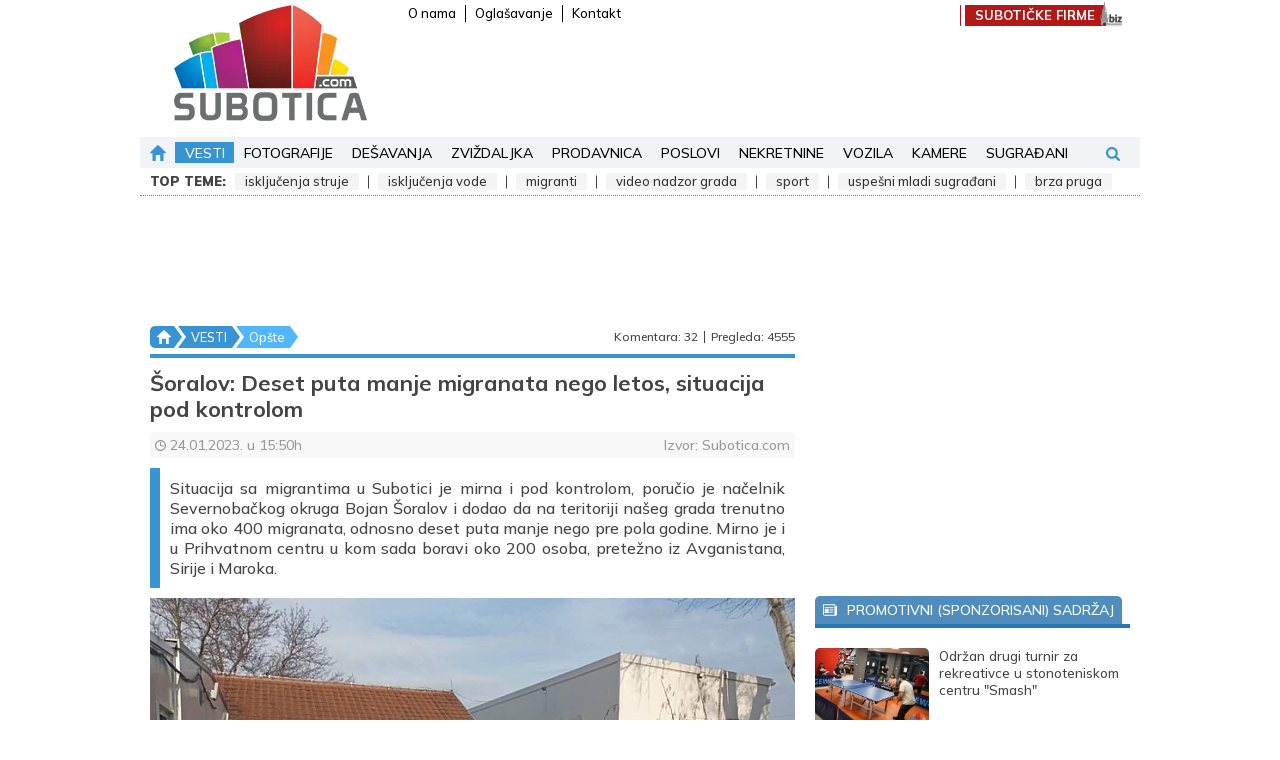

--- FILE ---
content_type: text/html; charset=utf-8
request_url: https://www.google.com/recaptcha/api2/anchor?ar=1&k=6LfugXcjAAAAAPzo2M1B5CrE23RUEGcjyGZSa5XE&co=aHR0cHM6Ly93d3cuc3Vib3RpY2EuY29tOjQ0Mw..&hl=en&v=TkacYOdEJbdB_JjX802TMer9&size=invisible&anchor-ms=20000&execute-ms=15000&cb=mca6hgkmltjx
body_size: 45046
content:
<!DOCTYPE HTML><html dir="ltr" lang="en"><head><meta http-equiv="Content-Type" content="text/html; charset=UTF-8">
<meta http-equiv="X-UA-Compatible" content="IE=edge">
<title>reCAPTCHA</title>
<style type="text/css">
/* cyrillic-ext */
@font-face {
  font-family: 'Roboto';
  font-style: normal;
  font-weight: 400;
  src: url(//fonts.gstatic.com/s/roboto/v18/KFOmCnqEu92Fr1Mu72xKKTU1Kvnz.woff2) format('woff2');
  unicode-range: U+0460-052F, U+1C80-1C8A, U+20B4, U+2DE0-2DFF, U+A640-A69F, U+FE2E-FE2F;
}
/* cyrillic */
@font-face {
  font-family: 'Roboto';
  font-style: normal;
  font-weight: 400;
  src: url(//fonts.gstatic.com/s/roboto/v18/KFOmCnqEu92Fr1Mu5mxKKTU1Kvnz.woff2) format('woff2');
  unicode-range: U+0301, U+0400-045F, U+0490-0491, U+04B0-04B1, U+2116;
}
/* greek-ext */
@font-face {
  font-family: 'Roboto';
  font-style: normal;
  font-weight: 400;
  src: url(//fonts.gstatic.com/s/roboto/v18/KFOmCnqEu92Fr1Mu7mxKKTU1Kvnz.woff2) format('woff2');
  unicode-range: U+1F00-1FFF;
}
/* greek */
@font-face {
  font-family: 'Roboto';
  font-style: normal;
  font-weight: 400;
  src: url(//fonts.gstatic.com/s/roboto/v18/KFOmCnqEu92Fr1Mu4WxKKTU1Kvnz.woff2) format('woff2');
  unicode-range: U+0370-0377, U+037A-037F, U+0384-038A, U+038C, U+038E-03A1, U+03A3-03FF;
}
/* vietnamese */
@font-face {
  font-family: 'Roboto';
  font-style: normal;
  font-weight: 400;
  src: url(//fonts.gstatic.com/s/roboto/v18/KFOmCnqEu92Fr1Mu7WxKKTU1Kvnz.woff2) format('woff2');
  unicode-range: U+0102-0103, U+0110-0111, U+0128-0129, U+0168-0169, U+01A0-01A1, U+01AF-01B0, U+0300-0301, U+0303-0304, U+0308-0309, U+0323, U+0329, U+1EA0-1EF9, U+20AB;
}
/* latin-ext */
@font-face {
  font-family: 'Roboto';
  font-style: normal;
  font-weight: 400;
  src: url(//fonts.gstatic.com/s/roboto/v18/KFOmCnqEu92Fr1Mu7GxKKTU1Kvnz.woff2) format('woff2');
  unicode-range: U+0100-02BA, U+02BD-02C5, U+02C7-02CC, U+02CE-02D7, U+02DD-02FF, U+0304, U+0308, U+0329, U+1D00-1DBF, U+1E00-1E9F, U+1EF2-1EFF, U+2020, U+20A0-20AB, U+20AD-20C0, U+2113, U+2C60-2C7F, U+A720-A7FF;
}
/* latin */
@font-face {
  font-family: 'Roboto';
  font-style: normal;
  font-weight: 400;
  src: url(//fonts.gstatic.com/s/roboto/v18/KFOmCnqEu92Fr1Mu4mxKKTU1Kg.woff2) format('woff2');
  unicode-range: U+0000-00FF, U+0131, U+0152-0153, U+02BB-02BC, U+02C6, U+02DA, U+02DC, U+0304, U+0308, U+0329, U+2000-206F, U+20AC, U+2122, U+2191, U+2193, U+2212, U+2215, U+FEFF, U+FFFD;
}
/* cyrillic-ext */
@font-face {
  font-family: 'Roboto';
  font-style: normal;
  font-weight: 500;
  src: url(//fonts.gstatic.com/s/roboto/v18/KFOlCnqEu92Fr1MmEU9fCRc4AMP6lbBP.woff2) format('woff2');
  unicode-range: U+0460-052F, U+1C80-1C8A, U+20B4, U+2DE0-2DFF, U+A640-A69F, U+FE2E-FE2F;
}
/* cyrillic */
@font-face {
  font-family: 'Roboto';
  font-style: normal;
  font-weight: 500;
  src: url(//fonts.gstatic.com/s/roboto/v18/KFOlCnqEu92Fr1MmEU9fABc4AMP6lbBP.woff2) format('woff2');
  unicode-range: U+0301, U+0400-045F, U+0490-0491, U+04B0-04B1, U+2116;
}
/* greek-ext */
@font-face {
  font-family: 'Roboto';
  font-style: normal;
  font-weight: 500;
  src: url(//fonts.gstatic.com/s/roboto/v18/KFOlCnqEu92Fr1MmEU9fCBc4AMP6lbBP.woff2) format('woff2');
  unicode-range: U+1F00-1FFF;
}
/* greek */
@font-face {
  font-family: 'Roboto';
  font-style: normal;
  font-weight: 500;
  src: url(//fonts.gstatic.com/s/roboto/v18/KFOlCnqEu92Fr1MmEU9fBxc4AMP6lbBP.woff2) format('woff2');
  unicode-range: U+0370-0377, U+037A-037F, U+0384-038A, U+038C, U+038E-03A1, U+03A3-03FF;
}
/* vietnamese */
@font-face {
  font-family: 'Roboto';
  font-style: normal;
  font-weight: 500;
  src: url(//fonts.gstatic.com/s/roboto/v18/KFOlCnqEu92Fr1MmEU9fCxc4AMP6lbBP.woff2) format('woff2');
  unicode-range: U+0102-0103, U+0110-0111, U+0128-0129, U+0168-0169, U+01A0-01A1, U+01AF-01B0, U+0300-0301, U+0303-0304, U+0308-0309, U+0323, U+0329, U+1EA0-1EF9, U+20AB;
}
/* latin-ext */
@font-face {
  font-family: 'Roboto';
  font-style: normal;
  font-weight: 500;
  src: url(//fonts.gstatic.com/s/roboto/v18/KFOlCnqEu92Fr1MmEU9fChc4AMP6lbBP.woff2) format('woff2');
  unicode-range: U+0100-02BA, U+02BD-02C5, U+02C7-02CC, U+02CE-02D7, U+02DD-02FF, U+0304, U+0308, U+0329, U+1D00-1DBF, U+1E00-1E9F, U+1EF2-1EFF, U+2020, U+20A0-20AB, U+20AD-20C0, U+2113, U+2C60-2C7F, U+A720-A7FF;
}
/* latin */
@font-face {
  font-family: 'Roboto';
  font-style: normal;
  font-weight: 500;
  src: url(//fonts.gstatic.com/s/roboto/v18/KFOlCnqEu92Fr1MmEU9fBBc4AMP6lQ.woff2) format('woff2');
  unicode-range: U+0000-00FF, U+0131, U+0152-0153, U+02BB-02BC, U+02C6, U+02DA, U+02DC, U+0304, U+0308, U+0329, U+2000-206F, U+20AC, U+2122, U+2191, U+2193, U+2212, U+2215, U+FEFF, U+FFFD;
}
/* cyrillic-ext */
@font-face {
  font-family: 'Roboto';
  font-style: normal;
  font-weight: 900;
  src: url(//fonts.gstatic.com/s/roboto/v18/KFOlCnqEu92Fr1MmYUtfCRc4AMP6lbBP.woff2) format('woff2');
  unicode-range: U+0460-052F, U+1C80-1C8A, U+20B4, U+2DE0-2DFF, U+A640-A69F, U+FE2E-FE2F;
}
/* cyrillic */
@font-face {
  font-family: 'Roboto';
  font-style: normal;
  font-weight: 900;
  src: url(//fonts.gstatic.com/s/roboto/v18/KFOlCnqEu92Fr1MmYUtfABc4AMP6lbBP.woff2) format('woff2');
  unicode-range: U+0301, U+0400-045F, U+0490-0491, U+04B0-04B1, U+2116;
}
/* greek-ext */
@font-face {
  font-family: 'Roboto';
  font-style: normal;
  font-weight: 900;
  src: url(//fonts.gstatic.com/s/roboto/v18/KFOlCnqEu92Fr1MmYUtfCBc4AMP6lbBP.woff2) format('woff2');
  unicode-range: U+1F00-1FFF;
}
/* greek */
@font-face {
  font-family: 'Roboto';
  font-style: normal;
  font-weight: 900;
  src: url(//fonts.gstatic.com/s/roboto/v18/KFOlCnqEu92Fr1MmYUtfBxc4AMP6lbBP.woff2) format('woff2');
  unicode-range: U+0370-0377, U+037A-037F, U+0384-038A, U+038C, U+038E-03A1, U+03A3-03FF;
}
/* vietnamese */
@font-face {
  font-family: 'Roboto';
  font-style: normal;
  font-weight: 900;
  src: url(//fonts.gstatic.com/s/roboto/v18/KFOlCnqEu92Fr1MmYUtfCxc4AMP6lbBP.woff2) format('woff2');
  unicode-range: U+0102-0103, U+0110-0111, U+0128-0129, U+0168-0169, U+01A0-01A1, U+01AF-01B0, U+0300-0301, U+0303-0304, U+0308-0309, U+0323, U+0329, U+1EA0-1EF9, U+20AB;
}
/* latin-ext */
@font-face {
  font-family: 'Roboto';
  font-style: normal;
  font-weight: 900;
  src: url(//fonts.gstatic.com/s/roboto/v18/KFOlCnqEu92Fr1MmYUtfChc4AMP6lbBP.woff2) format('woff2');
  unicode-range: U+0100-02BA, U+02BD-02C5, U+02C7-02CC, U+02CE-02D7, U+02DD-02FF, U+0304, U+0308, U+0329, U+1D00-1DBF, U+1E00-1E9F, U+1EF2-1EFF, U+2020, U+20A0-20AB, U+20AD-20C0, U+2113, U+2C60-2C7F, U+A720-A7FF;
}
/* latin */
@font-face {
  font-family: 'Roboto';
  font-style: normal;
  font-weight: 900;
  src: url(//fonts.gstatic.com/s/roboto/v18/KFOlCnqEu92Fr1MmYUtfBBc4AMP6lQ.woff2) format('woff2');
  unicode-range: U+0000-00FF, U+0131, U+0152-0153, U+02BB-02BC, U+02C6, U+02DA, U+02DC, U+0304, U+0308, U+0329, U+2000-206F, U+20AC, U+2122, U+2191, U+2193, U+2212, U+2215, U+FEFF, U+FFFD;
}

</style>
<link rel="stylesheet" type="text/css" href="https://www.gstatic.com/recaptcha/releases/TkacYOdEJbdB_JjX802TMer9/styles__ltr.css">
<script nonce="6bnjAgxY5ZGN76YcRcj0YA" type="text/javascript">window['__recaptcha_api'] = 'https://www.google.com/recaptcha/api2/';</script>
<script type="text/javascript" src="https://www.gstatic.com/recaptcha/releases/TkacYOdEJbdB_JjX802TMer9/recaptcha__en.js" nonce="6bnjAgxY5ZGN76YcRcj0YA">
      
    </script></head>
<body><div id="rc-anchor-alert" class="rc-anchor-alert"></div>
<input type="hidden" id="recaptcha-token" value="[base64]">
<script type="text/javascript" nonce="6bnjAgxY5ZGN76YcRcj0YA">
      recaptcha.anchor.Main.init("[\x22ainput\x22,[\x22bgdata\x22,\x22\x22,\[base64]/[base64]/[base64]/[base64]/[base64]/[base64]/[base64]/Mzk3OjU0KSksNTQpLFUuaiksVS5vKS5wdXNoKFtlbSxuLFY/[base64]/[base64]/[base64]/[base64]\x22,\[base64]\\u003d\x22,\x22w5nCssO0MsKjUMO1w65DwqrDtsKbw6PDtUQQO8OMwrpKwpnDqkEkw7/DlSLCusK8wpAkwp/DlxnDrzVYw6JqQMKmw5rCkUPDnsKkwqrDucOqw6UNBcO/[base64]/CgWHDqcO6X3p4w7V5c0NUw7jDm8OTw6A9wpMiw4dfwq7Dkz8NeGjCjFUvUcK5B8KzwprDiiPCkxLCpTovcsK4wr15Kj3CisOUwqzChzbCmcOvw5nDiUlIEDjDlj/DpsK3wrNIw6XCsX9NwpjDukUtw4bDm0Q/[base64]/CuTR9DcOKw4QJw4pQw6HDpwrDtzMYA8OBw6sEw64mw6Y/WsOzXRLDosKrw5QZesK1asKGOVvDu8K8FQEqw58vw4vCtsK3WDLCncOpU8O1aMKWY8OpWsKMNsOfwp3CtBtHwptEU8OoOMKZw4tBw51wRsOjSsKGe8OvIMKIw5s5LUzCjEXDv8OdwrfDtMOlRcKdw6XDpcKFw4RnJ8KKPMO/w6Mdwrpvw4JiwpJgwoPDo8Odw4HDnUhGWcK/G8Khw51CwrfCtsKgw5wUcD1Rw4LDtlh9Jj7CnGskKsKYw6sdwpHCmRp6wqHDvCXDqMOSworDr8O4w7nCoMK7wrdwXMKrEjHCtsOCIsK3ZcKMwrYtw5DDkFcawrbDgUxgw5/[base64]/w5cgw77DtTvDkit8RXHDmUnDsEcTLE7DrCnDicK0wq7CucKmw5wiR8OidMOPw6zDqw3CuW3CqCvDnRfDgHHCncOiw71jwqdFw4ZbTAPCisOuwrPDtsKUw5XCplrDmMOGw6BDHwMcwqMNw5k3WAXCo8O2w450w49+GE/[base64]/wqt7M8OZdMK3w4Fgwp/CgEXDgMOzw6TCuUjDqMODJGvCm8KRIcKAMcO/[base64]/DpMOnwpQrwppxICDDhgHChcK5w4Aaw6LCtcKswozCqcKpJSg2wrzDhjRSCELCicKIOcO5F8KEwr97ZsK0CMKCwokyG2huNg92wqjDvF/CkF46IcOURE3Dt8KkCkDCisK4H8OTw6FSKnrCrA1ceBzDgkZXwqdbwrHDmkIpw6EbIsKccF4eDsOhw7IjwopwRRdjJsO/w70kbsKLUMK3ecOoWivCkMOzw49Rw5bDqMOzw4TDhcO5QA/Dt8K5DMO+BsK8L1bDshjDn8K8w7bCosOzw6hCwq7DlsOMw4/ChMONZGd2HcK9wqlaw6vCqlhCVEzDn3RYZMOOw4jDksOYw7oKdsK1EMOnRMKzw43CiwBFD8Odw4zDskDCgsOsYiQJwr/DpUkfQsONIVvCj8KMwpggwoBhw4bDpFtTwrPDtMO1w5DCoXFOwpzDpsOnKl5Dwr/ChsKcc8Kgwq5UIEhXw5NxwqbDr1JZwqvClDQCYxLDlnDCj37DosOWHcO+wqJrKyrCo0fCrwrChRzDoWI4wqtTwpZLw4XChiPDlSbClcO8SlzCt1/DkMKdCsKEFCVaMErDn2kcwqDCksKawrnCtMOOwrrDiznCokjDnEbCkhzCk8KyB8OBwrIIw61hLDoowp3CjHEcw70WPAU/w7JKWMKSVg/DvHVgwrt3QcKBEsOxwqI9w7HDicOOVMOMKsO2DXEYw4vDqMK6Gl0ZW8ODwrQ2wpXCvDfDs0nCosKFw5EIJwAFRlwPwqRgw5kOw7ZBw5poEztRJnbCilgkwoxrw5R2w4TCrMKEw6HDuyfDuMOiNGzCmy3CgMK3w5l+wq9DHBnCisKGRzJZbh95FC/CmFh2w6PCksOANcOxRsOlXic2w6V7wo/Dp8OLwrxWCcKTwp9cZ8Ogw5Ibw5EtFhc8w7jCosOHwp/CkcKQdsOQw5czwoPDt8OVwpZiwoEQw7bDpUgLMxbDl8K5WMKkw4BbacO8UcKpSm/DisOmGUglwpnCsMOpfsOnPn/DhCnCgcKiZ8KSAsODdMOWwrAxwq7DrWFNwqMbUsOjwoHCmMOublUPw5LCucK4ecKQc2gBwrVUc8O4wq96JsKHEsKdw6Maw4LCnCIHfMOvZ8K8FmXCl8OZYcOPwr3CnxIKbUJcChsuCCtqwrjDiiZnN8OCw4vDjcKUw57Dr8OTfcK4wo/DtMO0w7vDshN7dMO5Z1vDjMOQw40tw5PDu8OoJ8KdbxnDgS3Cs2lKw7/Cg8K1w4ZnDWgqMsOLDWjClMORw7vCpFhwJMOTYCTCgVYew6zCsMKGQSfDp1Z5w4TCkCPCvAJXPmHCrU5xES9QKsKSw53CgwTDq8KsB30gwqo6woLCtU8eQcKuOB3Dnw4bw6zCq0gaWcOAw4TCnzt9fzbCtsK5YBATWi3Dompcwo1Pw4goUnBHw4YNIMOMS8KNEgY/[base64]/CcKXTkocZkbDucOVwr7Dqkt/wpIvNU0jHzw7w5VPKxc4w6tdwqgUZjwbwrXDn8Kkw6/ChsKXwpI3DsKzwqPCvMKKbS7DrFHCrsOyN8OyYsOFw7bDg8KKYiFkMUrDkXJ9GcOGXMOBYmQBDzc+wq0vw7jCicK/SwAdKcKDwrTDvsOMI8OQwrrDmsOQAlzDkhpxw648XFhKw4gtw4zCusKIUsOkcAd0NsK/w45HfVVTBlHDj8OpwpIjwpHDjlvDsS0YLiRYwqobw7LDpMOQw5o4wqHDrUnCpcODMcK4w5bDlsOCBw7DnBXDv8OJwpclcT0Gw4Elwrgrw5zCk1vDshMuAcOwVDlMwo3Cqz/DmsOHEcKnEMOZRcK4wpHCr8K6w7lrMxd/w6vDjMOPw7PDjcKHw5wrRMK+T8OGwrVawoHDnHPCkcKAw4HCjHjDg1NfES7DqsKOw7oRw5LDj2zCusOSd8KlPsKUw4TCtsOPw7B1w4XCvB7DssKbw67CinTCg8OOdcOqUsOwMTPCkMK6QsKKFFRMwpVew7PDs1PDs8O8wrN9w7gQAmhaw5fCucOUw4/DqMKqwpTClMKrw4QDwqpzG8KfSMOLw5PCssKUw7vDk8OXwrQpw7vDjw9rYnUVBMKwwqQOw6HCrzbDlj/DosOAwr7DgRrDoMOpwoZWw4jDtGjDryE3wqJSWsKPdsKecWXDgcKMwpQYLcKqezc4McKTwrJmwojCnB7CssK/wq4aNg0TwpxiFjEXw48IXsKjDDXDosK+aHTCvsKbG8KuYELCkSnCkMORwqLCpsK/CxFVw49uwpRzfQVdO8OlG8KEwrXDhcOMMm/[base64]/CnXDClkEOw5gTQsKmwo/ChMOVHxIsXMO3w4rDsnsxdsKPw6TDukbDiMKgwo1PclAdw6PDonDCrcKTw5snwpfDo8KZwpbDjF5DfGvCl8OPJsKbwp7CncKiwqcVw63Cq8KqbkLDnsKofh3CksKUXAPChC/Cr8OedxrCsRnDu8Kdw5hWMcO0WcKILMKrIRnDvcOSacOrG8OoQcKEwpHDl8KtdD5dw6HDiMOgJ0bCrsOGMcKAJ8Kqw6t9wqs5LMK/w6/Dk8OGWMOZJRDCn0HCgcONwrtSwoBYw4x6w4LCt27DrmvChCHChwDCn8OxWcOHwo/CksOEwpvDicORw4jDmxYqB8OmIm/[base64]/acKMw4AeFMOtAkrCgVTDncKjwrpUUl3ChyHDpcKEUMOXVMOmCMOtw51ADMKDSCt+ZzHDt2jDusKgw61yOkvDmyRLRz5ocSEDa8K7wrrDrMOvSMOVFkF3OhrCmMKpUcKsCcKGwqNaUsOQwpI+K8O/wqtrNR0KOWsYbT8fE8OcbgrClxzDsjgMw6ACwofDjsO/S38dwoEZQMKpwrXDkMKrw7HChMKCw4fDrcOSXcOqwqsOw4DCoEbDvMOcZsO8UsK4SwjChRZWw7s6KcOJwrPDrBZWwrk/UsKbEBjDvsK1w71DwrDDnTMvw4zCgXBAw6rDhDoowqczw6p/e2bChMOAfcO0w6hqwoXCjcKOw4LDnnXDjcK9R8K7w47Dt8OFXsOkwrPDsGLDgsODTWrDukVdfMODw4DDusO9FDd9w6hiwp83BlYKbsOgwp3DqsORwrzCnlXDnsOFw7VOIi3Cg8K0Z8Kxwp/CtTkawp3CicO1woMoIsOpwohlQ8KbJwHCmsOlZybDt1TDkArDvz3DhsOvw5gCwr/Dj2pqNhJ+w7TDjmLCqAl3EXUBAcOIdMK5MEnDgsOGYW4UfRzDlULDlcOAw7sPwpDDj8KVwo0Zwr8Vw6DCiw7DmsOSUFbComLCsk8yw5LDlcOaw48nXsKFw6TClFl4w5vCmsKTwoMnw5/[base64]/Du8O9NsKbPyjCssKLNBULR8KSwosqGEHCr1hvDcKgwqfCtcOjesOlwqHCrH3DmsOcw6UTwqzDoCrDisOEw4lBwrcqwobDhMKzQ8Kzw4t9wq/DlVHDoEJQw4vDmQXCtSnDocKBK8O3bMOQMGNlwoRLwocqwo3DuQFeNCUkwrY1LcK5OHklwqDCoT9bNx/CicODZcOYwr5Hw4zCp8OqWMOtw4vDv8K2Zg/DhcKmbsOqwr3DkiJPw5caw5jDqMKXOUwhwr3DjwM/w6DDgX/Co2MWSGvCucOWw7DCqhVlw5bDn8KPC0dLw4zCsS0tw6/[base64]/[base64]/Cz7DvsKBQ20HXADDscOxfTtLS8O1w5JZOMOnwqnCljzDnhZmwr8nYHRkw5g1YVHDlyfCghTDqMOuw4DCvDVqFnrCjSNpw6rChsOBeCRoQ27CtB0HasKAwrPCn2LCiDvCiMOxwprDvT/CsmHCtMOzw4TDkcKJUsOhwodMKGcia3XDmQXCpDUAw7PDrsKRBgoUOsOgwqfCgBzCrCBkwp/Dn01YLcKuOWrDnh7CrsKXcsOQD2bDkMORX8K2F8Kcw7XDtA42GQLDnX8Vwq1xwqHDj8KZX8KhMcKtMMOMw5DDqcOfwrNaw71Ww5PDimzDjkUpchR9w65NwoTCtxNWeFocbi1fwq1sV3l2DMOdwpbCtR3Clh4xE8K/w6Ehw79XwrzDisOYw4wKbnPCt8KzM2/[base64]/Y8KKw7zCtcO+QsKWw6wnwqZbfzcGbsOwGMKowpB+woE6wpV/Tm4QH2LDnAbDqMKowooRw4wOwoPDg2RfJm7Cqns1GcOqDEUudMO4JsKswonCosOpw53DtW8oDMO9wrjDrMOJWSPDujAQwoTCpMOeCcK3fGwpw7bCpSkSXnc3w5QOw4YLMMKJUMOYNh3Cj8KyblHClsOnOlDChsOSCHQIRS8zIcORwpYoOU9cwrJwMizCg3svDAMbdnM/Jh3DpcOlw7rCncOjK8KiHGnCqxPDrsKJZ8Kxw4vDiDggFDIgwp7CmMOSazbDhMKxwp0Vc8OUw7NCwpPCuQfDlsOAYCAQFzgPHsKkBmBRw4vDkgfCtVTCrErDt8KBw5nDnSsLaRlCwrvDqgsswrRRw4ImIMOUfQfDncK3UcOlwrV0ZcKkw4LCocKoWA/Ck8KHwpxzw4HCosOlRRUgDsO6wq3DhMKnwqgSLlJ7Oj1qwo/[base64]/w5lUwq3CksOKZhEWZsKnV13CoSrDmsOWUkR8S17CicK1fQRIfTwtw7oQw73DimDClMKFW8OEOhDDgsO6OzbDrsKVAR0rw4zCvlzDrcOEw4DDm8K3wrU0w6nDkcO0dxvDhG/Dk2Ezwp41wp7DgwpPw47CnADClQdOw4/DuiEVE8Ogw5TCnQ7ChCNOwpoyw4nCqMK6w65fV1MoL8OzIMO2L8KWwptgw7jCtsKbwoEdAC8OCsKdLhQJNkgzwp/CiTnCtDprUB82w6nCsDlDw53CvHlaw4HDhz/CqsOQB8OuWWMNwoPCpMKFwpLDtsOjw5rDjMOkwrDDtMKhwrTClW3DqktTw71wwqvDpn/DjsKKB1kVRzIRw5oUYUZBwqpuEMOzZD5eUQjDnsKsw4rDgMOtwr54w6chwpljYh/DjVrCj8OaWjgww5l2ecOmKcKywpJmfcK+wqctw5NPCkcyw6Qgw6s/PMO+AGTCmx/[base64]/cHk2IlnCmQLDhk4yw5VywppkeDZELcKrw5VeHHfCli7DpXYywpVTXRfCqsOtI0XDnMK7enjCosKiwo92LwFLZTIrBQfCrMOJw6DCtGDCnsOLRMOjwokhwpUKXsOfwqZcwrbClsOWBcKBwolLw6lLPMK/[base64]/dcKwwqvCh8OMcyYRwrd4wqzDlSXDqk89wpQLZsOqKRx/w5PCiXvCnyAfIUTDh09cV8K8b8OAwoDDkBAawq98GsOtw6zCk8OgHsK/w5PChcK8w7VkwqI6EsKCw7vDs8KdGABCP8O/d8KaAMO8wr1UalRGw5Maw602VCYoIHbDmURiF8KkamlbckM5wo5CKcKKw6bCvcOONhQsw5wUP8KZGsKDwoEdVwLCuy9nIsKXahnCqMKPUsKJw5N5esKSw5LCmwEdw7Jbw7Nsd8KVHADCmcO0IMKtwrnDtcOdwqonYU/Cp13DvB9xwoBJw57CkMKlQ2nCosO2dWHDhsOEYsKIdT/DlCl2w59GwqzCqC9yDMOYLSl0wpgBbMKBwp3Dih/Cj0LDq3zCucOhwpPDq8KxfcOdVm8nw40Qc0x6acOYbk3CuMObO8Kxw5QHIX3CjjQkWgHCgcKNw7d/VcKSVw13w4QCwqImwrJDw4fCl3XCm8KuBhM7YcOnScOrdcK0akhbwozDvEYDw7MVQRbCs8OEwqI1fWRqw4UIwqPCk8KPJcOSWTQzc2bDg8K2RcOgM8KSW18+MV/Dg8KAScORw7rDkRLDl3NGenvDqzA1TXMWw6XDgiHDlz3DtEDDgMOAw5HDjsKuNsOHOsOUwqRBbVRsU8K2w5LCjcK0b8KtaXwnM8OBw6xWw6rDq2JOwrPCq8OuwrwLwoR/w5nCuCPDg17DsnvCrsK+Q8OWVBpXwr7DnHzDkiYrTU7CjAnCg8OZworDvcO2emJbwqLDicOtQlbCiMOfw5VIwoBuf8O6c8OaIsO1wpBUScOSw4paw6fDn31/BB9qL8OFwphdb8OlGAsuJQM9DcKPMsKgwpFBw5UewqFtZMOib8KGFsO8dX7Duw9Xw4sbw4zCiMKqFCcSXcO8wotyKAbCtTTDvnvDvj4RcTfDthkZbcKQEcKxa2nCkMKZwo/CvEnCosO0w4BDai1ewrxuw5jCjzFQw4TDuEcQcxTCtMKGChR+w51Bw6YbwpTDnDZww7XDi8KeJgICEg9cw7AiwrzDlzUZFcOdaSYUw4PCvMOpXsOUMiHChcOVHcKdwpnDtMKbEwtYdHciw4LDpTE1worCosOZwo/CtcO1RAXDuHIvXFE9w6vDtsKsVxkkwqXCmcKacXVAf8KfKhxlw7cQwpoXH8Oewr0zwrDCiz3Cu8OdK8KVOlg9DnMAUcOQw5olZ8Oewr4kwrEldkUzwoXCsm5Ewo/DlEbDp8K8LMKHwp9wT8K1NMOKdcOXwoLDonNSwqnCoMO+w5oyw5XDkMOUw4rCsn/CgcOkw4kfNDbClcOrWAVqLcKfw4R/w5siBRZuwrUTwqJkdRzDoSk0EsKSMcO1f8KKw4U9wokXwrPDrTtuYE7CrFEVwr8uPT5ibcKaw7jDvAEvSG/Ct3nCksOUEMOow57DvMKnaToASilEakjDjEHClAbDngcvw7liw6RKwqJTfA4cMcKRQUdiw7pcTx3Cm8KjVljCjsOxFcK+esOBw4/[base64]/Ds8ONwqTDkcKDScK1wr3DpH4/PMKJEcKPwpJaw7PDj8OEVH3DrcOyFgvCq8OkT8O1USFbw4HCnwHDq1zDlsK6w7fDt8KGcH50EcOvw6B/cXR0w5TDoSJMZ8OLwoXDo8KkPUXDuxc5RxrCvy3DssK/wpbDrTDDl8Ocw4fCszLClzjDt2kVbcOSTn0SF2/DpgF8LGtZwqTCqcOYCXZpfQjCrcOBwqE2ADU8CSzCnMOkwq7DqMKCw6HCqDbDnMOOw7rCm0tjw5zDkcO/w4TCnsKOTV3DsMKSwporw48fwp3DlsOVw7xxwq1YKh5+OMOENgnCvQ/[base64]/CsT46eUbCqFPDqcKjKsK0w7jDoAbDsm/[base64]/[base64]/Ds2lXwoEcwpDDj8OVwqHCosKCw6zDiFpMwo3CrDIHAQzCo8O7w7IQEmt0LHXCoVHCuXZ/wodpwp3Dp34gwr/CmzLDuHPCg8K9fjXCoV3DhgkRJAjDqMKIYEtGw5XCp1TCgDvDpUl3w7XDvcO2wpbCjx1Xw6kFTcOxNcODwofCnMOkf8K1R8OFwq/DjcK+NsKgcMOZWMK2woXCmcOKw6IhwpLDtDkuwr1Cwr4qwrkAwrrDh0vDgRPDscKXwoTCjltIwqXDhMOSZl5twqbCpHzCrxrCgG3DqmkTwr0Mw7Faw7UnCnlNA3olE8O8FMKAwqUUw4/DsEphMhMZw7XCjMO/[base64]/DmkjChsOadsOuFMORw68JaxTCo8OJw7jDhMOdHcKlwpAMwpXDpEbCphlWHVpFwpzDj8Ozw7LCgsKNwow5w5pgCsK3E1nCp8KWw6M1wrfCs3PCiUUMw5LDnHoZf8K+w7fDsF5DwoYIA8Ksw4gKPAZdQzNjTcK7ZX8QRsOawr4EUldAw5pIworDlsK8KMOWw4TDtj/DtsKdFcOzwqtNM8KvwoQBw4o8Y8OPO8OSS0zCtjXDuVrCj8K2YcOdwqRwVsKfw4U+U8OLB8OSHiTDscOmWmbDmwzDoMKfXwvCmyBvwrMywo3CncOyAgLDs8Odw7N9w7vClELDvTvCisKVJRINQMK5ccKVwrPDjcKnZ8OATR5oBBkywq3CikbCjcK1wr/Cl8KiUcOhDVfCjjdKwqzCs8OCwqfDm8KMHDXCnHwHwrvCgcKiw41HUz7ChigCw7xawrjDmmJHOsOAZjHDssKOwppbTQs0RcOKwo1Pw7PCs8OQw6g1wrHCmjEXw44nE8ObUcKvwpNWwrLDjcKgwrDCnHBgPA7DpnBwMcOIwqnDpGU+dcODGcKpw7/[base64]/DowvCrsKWHUd4JU7CpXDDox07bXwrw6LDn0kDesKqZMKHPl/Co8Ojw7TCuRTDt8OdF0fDhMKmwrhSw7EVeRpqTjPDvsONSMOFUVwOMsOTw5wUwqDDgiPCnHtiwrLDpcOhGMOTTGPDqDFjw6lXwrPDg8KJWUTConBmNMOfwrLDmsOKX8K0w4vCukzDt1YUDMK5bTsuf8KyIsOnwpYjw4JwwpXCnMO5wqHCuHYdwp/CmkpjF8O9w78lUMKkEUx2W8OPw5/Dj8K2w5jCt2DClsOqwoTDuADDrlPDt0DDmsK6JHjDnDzCl1HDtxN7woBpwo9xw6HDnT0FwoXCvHhQw4bDqBTCl1HCvxnDuMKHw407w77CssK/FxHCq0XDngJmD3bDucO6wqXCvsO9AcKMw7kjw4XDhDAww4bCtXdAUsOSw4nCnsKiP8KawoUrwqPDnsO8Y8OFwr3CujfCvMORJEhfCgksw4vCqgPClMK/wr11w4jCu8KuwqHCpcKYw5IvKA4Wwpcuwp4qBVUGWsOxK1bCgkp1dsKGw7tKw6ZXwq3CgSrCiMK4Bm/[base64]/[base64]/XF4wwq/CmcKFPXzDuzfDpMK8K1LCp8ODRjkhFsK2wovDnwlRw7/CncK2w5jDrwwJd8K5PAgBQV4Pw5oDRWBxYsK0w6loNVdKckHChsK7wrXCmsO/w5VlfhYCwrfCkibCuDrDicOKwpJnJ8O1W14Mw5x5OsK8w5s5PsObw4N/wp/[base64]/wqokNcOCFsOww4VMaMKuLGkUwrvDvcKuwoJYw7TDm8KqJkXCkm7Cl1VOLcOMw4tww7bCj09janwtJGItwo0AeERTOcOnNlYETCLCocKbFMKmw4fDuMOdw4zCgCMhKsKJwprDvRxEOcONw7BdFUTCuAV6OkI1w6zDjcKrwonDmkjCrS1FJMK9XlcBwr/DrUc4wqPDuxrCt2pgwovCniYdHArDpG50wqvDhWXCjcKEwqMEVsKYwqRdIwPDiRDDvwV/[base64]/[base64]/CrsKwElnDssKbdMOaw44Rw7JqM0wxw6EaFS3CrcKYw5rDiXNJw7FYQcK0F8KAKsKSwr8IDHRdw5/DjcKAIcKNw6fCscO1SmF0e8Kkw5fDrMKXw7HCtcOiPxrCjcKTw5/Ci0vCvwfDsBA9cy3Dg8OEw5EMXcKjwrhFbsOLasOowrAcaDDCrzzCuHnDmkzDtcOTXgfDsAR3w6/DjzfCvMORCHBfwonCv8Omw6c/wrV4EmxEcx1qC8KRw7sdw44Vw7bDnR5rw64kw7Jrwpo1wqPCucKmAcOrQmtbQsKyw4VXOMOpwrbDksKsw7oBMcOcw4ovNVhmDMOrakvDtcKDwq5swodRw6LCvMK0GcKARAbCusOrwrV/P8O6UnlQMsK7GVEkYBQdfsOINVnCtEzDmjQxJgPCiFIjw69xwqApwonCqMKJwrHDvMK/bMKhbVzDl0DCrxYAHcOHWsK9cj4yw6fDpDR7S8Kcw4lXwoMowopawqspw7zDi8OvPsKpdcOeZ24/wohqw58rw5jDkGh1I0vCqUR7ARRYwqFvNz9wwohlYzXDsMKcIxc6CxM/w7zCgUEWfcK4w4g+w5nCtcOqMgdow5PDtBVwwr8aFEvCh0RCacOJw4p3wrnDr8O2ecOzTjzDpmwiwprCssKFZQFTw5/Cq3Muw4TCtHrDksKQwow9fsKPwqxoacOiaD3CsSpowrlvw78JwoXCkTPDkMOtJknDnCfDhg7Chh/CgkJCwq86WHTDv1zCoFojA8Kgw47DlsKrIw3CuUpTw5zDtcO/[base64]/Z8Klw6dSZ8OiMMKEXR1Ew6rCi8KCwqkbEX/[base64]/[base64]/CpMKFwr/ChMKzUlbDtsOCw4s4woZfwrUNwoEfw6TDq1DDhMKmw7zDm8O+w7PDvcOwwrZywrfDmn7Ci1pHw47Dsw3CqMKVWCNhCTrDsl7DvmkpBnFFw7PClsKWwoHDjcKELMOhLzokw6snw5xSw6/[base64]/[base64]/KiIgwrF9JBrCr3NWXMOewqkvwppaJMK8QMKQSFkdwo7CnkJ9FhB/csOzw6ERW8ONw5XDqFM0w7zCvMOtw7IQwpZHwpbDksOkwqLCkcOHDTLDu8KXwrhswpZxwpNSwr8PYMKRdMOMw4xNw44dIyLCuGXClMKPaMOnSz8iwq4KSsKFXCfChmIOYMOFI8KxWcKhYcO3w47DmsOrw7DDisKCGMOPVcOsw7TCtAs8wq/CgDHCssKRFkDCs1cLE8OlVMOAw5XCvQAkXcKDcsOzwptWWsOeUTMtWinCjggTwpDDuMKhw7Z6wrIfIgR+JSPCglLDucOmw70YAzdEwrLDlk7Dil4eNhINfcKswrZOJkxtQsODwrTDssORDsO7w6RyBhgcH8OjwqYgEMK/wqvDiMO0FcKyNQB4w7XDrSrClMK4OwTCocKaCmMMwrnDpGPDnhrDiFMPw4B0w4QBw79Hwr3CpQbCnnPDjhIDw5o/w6gCw77DgMKKwrXCq8O/HnLDqMOxWhU3w4hRwpRLwrVUw40lMnFXw6HDqMOTw6/CucKPwoB5bBkvwpdnRwzCuMOCwpLChcK6wo4/[base64]/VsO8QhE2IcOlUDhSN8O3w5APw7fDmDrDgwXCuyNOKEMkdsKNw5TDh8O+bBnDlMKKOcKdOcKlwqbDsToCQw52wrDDq8OewqdCw4fDjGzCvQ/Djl8Fw7PCkGHDvEfCtRxZwpY2IW52wpbDqA3CrcOVw4bCsALDmMOqNcKxL8KAw49fT1tfwrpcwo4YFgnDgE/DkErDrhLDqTfDscKeAsO9w78Dwr3DgUbDtMKcwrJKwo7DosOJL31RLsOAMcKZw4U+woAQwog8BxbDhgPDlcKRRUbCncOWW2dww7VzTMK/[base64]/ME4BLmvChE3CkcOmw70/woITFsOOwpLCmcKEw60aw5dnw4UywqZywoh2K8OdW8KWBcOPDsKswp0NT8ORbsOawovDtwDCqsOTJVTCp8OBw5lHwrk4fFpRVi/DjWRNwoXCoMOMdX11wojCgjTDvywMacOVXUV+fBA2DsKAdWF1OMOgDsOTbELDgsOVYn/Di8OswptdZk3CosKhwrbCgETDqXnDmEp7w5HCmcKALMOpSMKkfWPDqsO0YcOKwqvCmxXCoGx9wrLCq8KZw57Cm3fCmVnDtMOHCcK+HElhaMKSwpbDrMKkwpdqw7XDvcOnJcO3w6Ayw59FdSPClsKOw5IUeRVBwqRaKRLCvQvCnifCt0p2w7YDeMKXwo/DhA1wwqtiF1TDjyjCu8OlM0BzwrorZcKvw4cWbMKaw6g4SEzCmELDiUMhwr/[base64]/wpMUJg04M8K6wq7Crjk7R8Otw6pkH8KuacOkwpUhwpMewrMaw6XDuVLCg8OTNsKQDsOYHCDCsMKFwrlOUjfChy19w5FswpHDtDU3wrEib2xQSEzCiTUeJcKmAsKFw4JyYMO0w7nCmcOmwoQYPQ/Du8Kvw5rDiMKVXsKlABY6MWkFwocPw7drw48twq3CvD3CksKKw68Gw6N6R8OxHQDCvT9Jw6nCisOewrzDkijCo2dDdsKNfMKqHMOPUcKHKWvCiCo5GTZtS27DjUh9woDCrcK3WMK9w5VTOcKCOMO6C8K/[base64]/[base64]/CusOEKsOFcibChFouQ8KWI8KPwo/DrXJ2IsO8w4PCjMKMw4HDvANCw5RkOcO4w5A5MDrDnylqRHVnw5NRwowfOsKJBzVyMMK/N1HCkgsnYMKFw44iw5DDrMOLUsOSw4bDpsKQwokgI2TCtsK/wpTChGLDpVY/wowRwrRVw7vDjHLCscOlBMKVw6MfE8OpVsKkwrRuOsOSw7Bmw5XDk8K4w4zCqiDCpwZ/[base64]/CmR4KwpQ0worDnQ3DnDkTwrnCncKeVcK8McO2wodyNsOqw48bwrrDscO1aBhEJsO4f8Ohw4bDoX9lw4xswrXDrErDnk82Z8Ktw7tiwqQ8MgXDssK/[base64]/[base64]/DgGh8w40uacKTC8OWURs3woDCsSXDocODMkDDhDBFwrvDg8O9wqwYLsK/[base64]/Cv2rDqMOYw6vDhB/CrcKpwpwuPibDhxJNwohfOsOaw5QGwrVFBU3DqsO4C8OxwqJUXjYew4DDtsOsBgLCvsOBw7/[base64]/wovDow/CgztgwqzCnDLDj8OJw6nDrsKFK8Ocw53CtsKvTRdrYcK9w4DCpkVZw53DmW7DjMKXO1jDkHNDYW8qw7bChFTCiMKawpnDlH93wpQmw4opwrI/c0nCkyLDqcKpw6zDlsKHUcKiH0ZlazjDnsONRRfDu1MWwoXCqGgSw5YwRFVbRCF0wrvDucKMByN9wpHCoX1Dw7AgwqHCjsOBWRTDksKWwrvCoW/DmSV3wpDCscKCCcKAwpHDjcOUw5N8wpNQK8OMJsKuPcOtwqfCt8Kqwq/Cg07CtRPDtMOeZsKBw53CjMKuQcOkwoIFTjfCmhfDgmhWwrLCoEBXwrzDkcOkEcO4aMOLCgfDjE/CkMO7NsOWwo5ww5LCiMKUwpXDoA43HMOvP13CnVbCtF7CgDbDhFoPwpIwJ8Kew4PDgcKDwoRJV0jCpQ17NUDDu8K+fcKFWG9Dw5tWa8OqbMKSw4rCkcOvAA7DjcKvwqzDtwFJwoTCjMO+P8OTVsOKPj/CqcOwY8KAcgsNw5UtwrTCisKlOMOBO8OIwoLCrznCjWwKw6LCgx/DtiFiwpfCphQ9w7p/dlgww4gpw7RPJmnDoTXCncKLw6DCmCHCq8OgH8O4BVErNsOWYsOCw7zCtl7DmsOVZcKbdyPDgMKzwpPDl8OqFxPCvMK5c8K1wpYfwqDCqMO/w4bDvMOsdG/CmWDCkMKrw4EEwoXCssKPEzIFU0JLwrbCgBZAKg7ChXtxwpnDicKWw6kFKcOsw4d+wrZawp81eh/Cj8KPwpZfbcKtwqc3XsKAwppawo7Chgx4J8KJwr/Cm8KLwoNpwr/DugPDsXgdEhs5R2nDl8Krw5NgeUMdwqjDtcK8w63CvEfCm8O5QzYVw6vDvlsWR8KQwr/DtcKYKcOWOcKewrbDn38CQH/CkkXDnsObwpDCjWjCicOBJiPDiMKAw5AGb3TCklnDtg3DpjDCoi8uw6TDgGRYaD8wYMKKZRE0SCDCocKsQEk5WsOnOMOLwqsOw4JKTcKjSn8rwo3DqMKHL0/DhMKUNsOsw5FQwr8reAhxwrPCmRjDlgpsw7x9w6kmKcOwwpJBaCrCrsKSYlApw7XDtsKAwozDkcOgwrLCqAvDnw/CtXDDm23DqsKSfWDCilMdGsKZw7Jfw5rCsBjDuMOYOVjDu23DgcOUfMO2HMKrwrzCkQsCw5Rlwpk4JMOxwo9SwrDDvVvDhMKeOVfCmwsCdsOWN1rDjA09HUVMb8Kqwq3CisO0w4FWfXLCtMKTYDBnw6IYIHrDgH/Ci8KOYsK8Q8O1H8Kdw7fCiBPCrVHCp8OQwr9Kw5R2GMKjwrrCji/DnFTDtXfDulLDhAbCtWjDvA8WcljDiyYoLz4NK8OrTmrDgsOxwp/DhsKewrhow5ItwrTDj0nCgltZQcKlHi0LWgHCoMO9KgDDjMOdw67DkTBHfEDCgMKuwo5QX8KCwoZDwpcwJsOwRwcjdMOhw65sZ1BOwrA+Q8OFwrBuwq8lFcOaRD/Du8Ohw5kmw6PCkcOyCMKewrZqb8KXDXfDomTCr2TDmFxVw64HRQV2Ah/DviQRKMOrwrJqw7bCncOWwpTCt00/[base64]/[base64]/w4NwwqPCi8OIwrHCnsOBMEjCjjTCgRHDrMO+w6NRacKaQcKmwqVmeTTCo2/ChV4qwrhzNRPCt8KCw4DDjD4sLiNuwrBZw7glwo9sMGjDpx3DtwRywqwkwro5w4FDw77DklnDpMOzwqPDp8KjWgQcw6jCgVPCscORw6DClAbChBB0RGZKw5HDlinDv1V0HcOaRcOdw5NqHMOvw4DCjMKzHcO8c1JiE1oaTcKFdcK0w7V6Lx/CgsO3wqZwNCEEw6AzUAjDk27Dl20iw4DDm8KfTSTCiiIkDMK+YMOZw5nDqVYyw6t4wp7ClQNAVsO4woTCgsOVw43Do8Kfwr9zFsK2wplfwonDtBo8d08nFsKiwpbDs8OUwqvCnMOLE1tZZE1ZA8OAwowPwrINw7vDpcOVw5/Dt253w5s1wrnDi8ODw5LCjMK0DCgSwpI/BBwkwpHDtQNewoASwqPCj8KwwphrE3Y6RsOEw6pdwro0Vj9/[base64]/CmcO2QsObwqXCqMODwrnCrX5BDcKpd2nCrSAYw5nCi8KbTX0CbcKAwpw9w7IGCTDDjMKdVsK4RW7CpF7DlsOKw7JhDFo3ekJqw55+wqZHwpDDmMKJw6XCqgLDtS94S8Kmw6wkKz/Do8Kxw5VVMhMYwqYWaMO+VRDCm1kXw6HCplDCp0srJ3QzNWHDsyscw47Cq8OxHDlGFMKmw7VQYMKww4XDl24HSTIADMKQTsK0wpvCnsOCwopTwq7Cnj7Dp8KXwrUGw5J1w6QQQ3TCqA0Hw6/Ci0LCnMKiRMKhwoUSwq/CgMKSTcO2QMKGwoV+VEjCvTpRPMKsTMO7BMKpwpAgEmjCgcOICcKyw5XDl8ODwpQhC15yw4vCtsKnI8OzwqkMfETDlATCh8O9c8KpBkYCw6XCusKgw6k2GMOUwrZqasOYwpZIe8KDwpwfRMOCPzcxwrh1w4XCg8K/[base64]/Cpnchwr3CoEsZw4vCjHV7IADCr2/DscK4w5svw4DCs8OXw7LDocKTwrFyQC03esKPIGEtw5PCh8OqA8OzJsOeOMKpw63CgwR/[base64]/dcO6wobDqMK5ZcOyworCgBM0wpTDjRtEI8OxwpHCtMOVPsKdL8OTw4ZdSsKDw5B+WcOhwrPDriDCn8KHdmXCvcK5fcOTP8OAwozDt8OkbS7Dg8OfwpvCtcOyUsKhwrfDicKTw48zwrxgCwk4w6ZdVHEoRz3Dom7DjMO6P8KHcsO8w5U/GsK4OcKRw50ow73CksKnwqnDlgzDtMOEVcKreDcSSxjDo8OkFsOXw4XDtcOrwpBqw5rDuAgcJBDCnzIYQwdTNGRCw5UHTsOowrVVDgzDkyLDrMOZwo99wpdtHsKna0nCqScScMK8VBNDwpDCi8OBaMKye0VGwrFQLnXChMOFSV/Du3BSw6/DusKjw5R5w5bDrMKFD8OxdkXCumDCisOBwqjCqz8nw5/DtMOtw5jCkT0MwoMMwqY4X8K4JMKXwoXDvnB6w6QwwpHDiRgwworDucOXXTPDg8OZfMOKBStJKXPCnnZGw6PDpsK/XMOxw7bDlcOUAC1bw7htwpBLQ8KkOcOzQwoYeMOsVCRtw7o3NsK5w5vCn1pLZsKWVcKULsOFw7VDwp8WwobCm8ORw4TCqnAJdWrCtcKsw5oow7klJB7CjzjDlcO0VzbDqcKgw4zCq8KSwqzCshsnAjRAw7FYw6/[base64]/JHTCgRACEQJPfMKpHcKLcsKfw5HCqXzDtsOSw5/Domw2Ox1ow4fDn8KSNsO3RMKhw7RlwoHCg8KpRsKiwqMFwqTDghgyQCAtw6fCuw8gO8ONwr8VwrzDnMKkYWldOMKeGAzCuGLDkMOjDMODGC/CqcO3wpzDrBjClsKVaBk4w5tKRwfCt1IzwoEvBMKwwoZgCcOQGRXCmWJpwqQkw6rDtXgi\x22],null,[\x22conf\x22,null,\x226LfugXcjAAAAAPzo2M1B5CrE23RUEGcjyGZSa5XE\x22,0,null,null,null,0,[21,125,63,73,95,87,41,43,42,83,102,105,109,121],[7668936,264],0,null,null,null,null,0,null,0,null,700,1,null,0,\[base64]/tzcYADoGZWF6dTZkEg4Iiv2INxgAOgVNZklJNBoZCAMSFR0U8JfjNw7/vqUGGcSdCRmc4owCGQ\\u003d\\u003d\x22,0,0,null,null,1,null,0,1],\x22https://www.subotica.com:443\x22,null,[3,1,1],null,null,null,1,3600,[\x22https://www.google.com/intl/en/policies/privacy/\x22,\x22https://www.google.com/intl/en/policies/terms/\x22],\x22i6vrxVC2Usg0StqaKycmeC2xSdGBcN9BAizI9FyiQL0\\u003d\x22,1,0,null,1,1763095851898,0,0,[215],null,[171],\x22RC--ZRaNv9X9vq3JQ\x22,null,null,null,null,null,\x220dAFcWeA5EnqwViVoSiZYZkKIgosIkABz4TLp7Xv7DJUiNskoy2d8sA_WwbuhVHn3JD7o_AqesJl8wQqrG4x0YjZ2JiBJtOnJbSw\x22,1763178652023]");
    </script></body></html>

--- FILE ---
content_type: text/html; charset=utf-8
request_url: https://www.google.com/recaptcha/api2/aframe
body_size: -247
content:
<!DOCTYPE HTML><html><head><meta http-equiv="content-type" content="text/html; charset=UTF-8"></head><body><script nonce="pOCx9xD44KtrN8rZ4qoojw">/** Anti-fraud and anti-abuse applications only. See google.com/recaptcha */ try{var clients={'sodar':'https://pagead2.googlesyndication.com/pagead/sodar?'};window.addEventListener("message",function(a){try{if(a.source===window.parent){var b=JSON.parse(a.data);var c=clients[b['id']];if(c){var d=document.createElement('img');d.src=c+b['params']+'&rc='+(localStorage.getItem("rc::a")?sessionStorage.getItem("rc::b"):"");window.document.body.appendChild(d);sessionStorage.setItem("rc::e",parseInt(sessionStorage.getItem("rc::e")||0)+1);localStorage.setItem("rc::h",'1763092255540');}}}catch(b){}});window.parent.postMessage("_grecaptcha_ready", "*");}catch(b){}</script></body></html>

--- FILE ---
content_type: text/css
request_url: https://www.subotica.com/css/themes/theme.blue.css?id=ba0aae68477fe1209f1d
body_size: 252
content:
.theme-blue .breadcrumbs a{background-color:#3693d4}.theme-blue .breadcrumbs a:before{border-color:#3693d4 #3693d4 #3693d4 transparent}.theme-blue .breadcrumbs a:after{border-left-color:#3693d4}.theme-blue .breadcrumbs a:hover{background-color:#075288}.theme-blue .breadcrumbs a:hover:before{border-color:#075288 #075288 #075288 transparent}.theme-blue .breadcrumbs a:hover:after{border-left-color:#075288}.theme-blue .breadcrumbs span{background-color:#50b6fe}.theme-blue .breadcrumbs span:before{border-color:#50b6fe #50b6fe #50b6fe transparent}.theme-blue .breadcrumbs span:after{border-left-color:#50b6fe}.theme-blue .main__content-title{border-top-color:#3693d4}.theme-blue .main__content-hotlinks a{background-color:#3693d4}.theme-blue .main__content-hotlinks a:hover{background-color:#075288}.theme-blue .main__content-date a{color:#333}.theme-blue .main__content-date a:hover{color:#3693d4}.theme-blue .main__content-date .icon{background-color:#3693d4}@media (min-width:1024px){.theme-blue .main__content-rss{color:#3693d4}.theme-blue .main__content-rss:hover{color:#075288}}.theme-blue .main__search{border-top-color:#3693d4}.theme-blue .main__content-category .icon,.theme-blue .main__content-category:hover{color:#3693d4}.theme-blue .title{border-bottom-color:#50b6fe}.theme-blue .title__text{background-color:#3693d4}.theme-blue .article__lead,.theme-blue .article__summary{border-left-color:#3693d4}.theme-blue .article__summary a.article__summary-item:hover{color:#3693d4}.theme-blue .comments__counter{background-color:#3693d4}.theme-blue .comments__counter:after{border-top-color:#3693d4}.theme-blue .comments__add{background-color:#3693d4}.theme-blue .comments__form-files li button{color:#3693d4}.theme-blue .comments__form-files li button:hover{color:#075288}.theme-blue .form__file{background-color:#3693d4}.theme-blue .form__file:hover{background-color:#075288}.theme-blue .pagination a.selected,.theme-blue .pagination a:hover{background-color:#3693d4}.theme-blue .sidebar__search-box{border-top-color:#3693d4}.theme-blue .button{background-color:#3693d4}.theme-blue .button:hover{background-color:#075288}.theme-blue .modal__header{background-color:#3693d4}